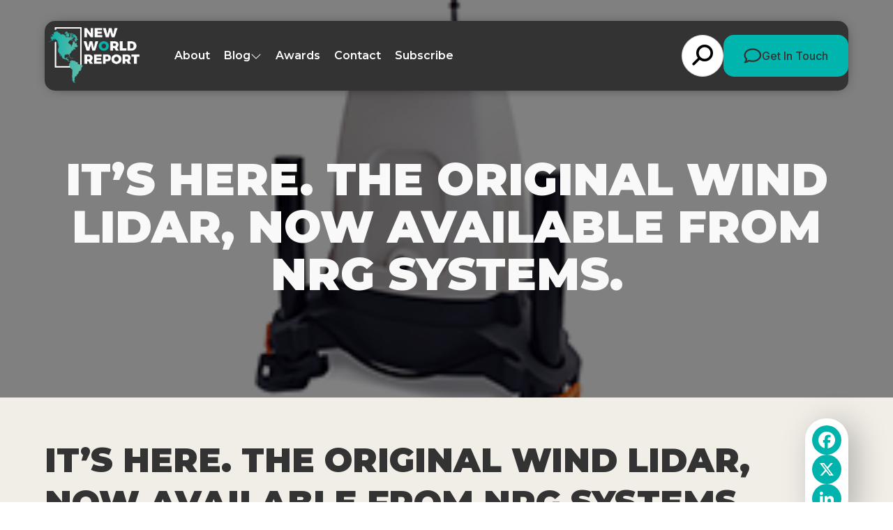

--- FILE ---
content_type: text/html; charset=UTF-8
request_url: https://newworldreport.digital/2019-it-s-here-the-original-wind-lidar-now-available-from-nrg-systems/
body_size: 16820
content:
<!doctype html>

<html lang="en-GB" >

<head>
	<meta name="viewport" content="width=device-width, initial-scale=1" />

	<meta name='robots' content='index, follow, max-image-preview:large, max-snippet:-1, max-video-preview:-1' />
	<style>img:is([sizes="auto" i], [sizes^="auto," i]) { contain-intrinsic-size: 3000px 1500px }</style>
	
	<!-- This site is optimized with the Yoast SEO plugin v26.7 - https://yoast.com/wordpress/plugins/seo/ -->
	<title>IT’S HERE. THE ORIGINAL WIND LIDAR, NOW AVAILABLE FROM NRG SYSTEMS. - New World Report</title>
	<meta name="description" content="The Company Adds ZX 300 and ZX 300M to Its Remote Sensing Offerings" />
	<link rel="canonical" href="https://newworldreport.digital/2019-it-s-here-the-original-wind-lidar-now-available-from-nrg-systems/" />
	<meta property="og:locale" content="en_GB" />
	<meta property="og:type" content="article" />
	<meta property="og:title" content="IT’S HERE. THE ORIGINAL WIND LIDAR, NOW AVAILABLE FROM NRG SYSTEMS. - New World Report" />
	<meta property="og:description" content="The Company Adds ZX 300 and ZX 300M to Its Remote Sensing Offerings" />
	<meta property="og:url" content="https://newworldreport.digital/2019-it-s-here-the-original-wind-lidar-now-available-from-nrg-systems/" />
	<meta property="og:site_name" content="New World Report" />
	<meta property="article:published_time" content="2019-03-21T00:00:00+00:00" />
	<meta property="og:image" content="https://newworldreport.digital/wp-content/uploads/2020/07/36be94ec-e305-47da-b418-317bf9b347f9.jpg" />
	<meta property="og:image:width" content="305" />
	<meta property="og:image:height" content="194" />
	<meta name="author" content="root" />
	<meta name="twitter:card" content="summary_large_image" />
	<meta name="twitter:label1" content="Written by" />
	<meta name="twitter:data1" content="root" />
	<meta name="twitter:label2" content="Estimated reading time" />
	<meta name="twitter:data2" content="2 minutes" />
	<script type="application/ld+json" class="yoast-schema-graph">{"@context":"https://schema.org","@graph":[{"@type":"Article","@id":"https://newworldreport.digital/2019-it-s-here-the-original-wind-lidar-now-available-from-nrg-systems/#article","isPartOf":{"@id":"https://newworldreport.digital/2019-it-s-here-the-original-wind-lidar-now-available-from-nrg-systems/"},"author":{"name":"root","@id":"https://newworldreport.digital/#/schema/person/6dfd1b51ce28069eae2b31841bb3607d"},"headline":"IT’S HERE. THE ORIGINAL WIND LIDAR, NOW AVAILABLE FROM NRG SYSTEMS.","datePublished":"2019-03-21T00:00:00+00:00","mainEntityOfPage":{"@id":"https://newworldreport.digital/2019-it-s-here-the-original-wind-lidar-now-available-from-nrg-systems/"},"wordCount":344,"commentCount":0,"image":{"@id":"https://newworldreport.digital/2019-it-s-here-the-original-wind-lidar-now-available-from-nrg-systems/#primaryimage"},"thumbnailUrl":"https://newworldreport.digital/wp-content/uploads/2020/07/36be94ec-e305-47da-b418-317bf9b347f9.jpg","articleSection":["Canadian Business News"],"inLanguage":"en-GB"},{"@type":"WebPage","@id":"https://newworldreport.digital/2019-it-s-here-the-original-wind-lidar-now-available-from-nrg-systems/","url":"https://newworldreport.digital/2019-it-s-here-the-original-wind-lidar-now-available-from-nrg-systems/","name":"IT’S HERE. THE ORIGINAL WIND LIDAR, NOW AVAILABLE FROM NRG SYSTEMS. - New World Report","isPartOf":{"@id":"https://newworldreport.digital/#website"},"primaryImageOfPage":{"@id":"https://newworldreport.digital/2019-it-s-here-the-original-wind-lidar-now-available-from-nrg-systems/#primaryimage"},"image":{"@id":"https://newworldreport.digital/2019-it-s-here-the-original-wind-lidar-now-available-from-nrg-systems/#primaryimage"},"thumbnailUrl":"https://newworldreport.digital/wp-content/uploads/2020/07/36be94ec-e305-47da-b418-317bf9b347f9.jpg","datePublished":"2019-03-21T00:00:00+00:00","author":{"@id":"https://newworldreport.digital/#/schema/person/6dfd1b51ce28069eae2b31841bb3607d"},"description":"The Company Adds ZX 300 and ZX 300M to Its Remote Sensing Offerings","breadcrumb":{"@id":"https://newworldreport.digital/2019-it-s-here-the-original-wind-lidar-now-available-from-nrg-systems/#breadcrumb"},"inLanguage":"en-GB","potentialAction":[{"@type":"ReadAction","target":["https://newworldreport.digital/2019-it-s-here-the-original-wind-lidar-now-available-from-nrg-systems/"]}]},{"@type":"ImageObject","inLanguage":"en-GB","@id":"https://newworldreport.digital/2019-it-s-here-the-original-wind-lidar-now-available-from-nrg-systems/#primaryimage","url":"https://newworldreport.digital/wp-content/uploads/2020/07/36be94ec-e305-47da-b418-317bf9b347f9.jpg","contentUrl":"https://newworldreport.digital/wp-content/uploads/2020/07/36be94ec-e305-47da-b418-317bf9b347f9.jpg","width":305,"height":194,"caption":"IT’S HERE. THE ORIGINAL WIND LIDAR"},{"@type":"BreadcrumbList","@id":"https://newworldreport.digital/2019-it-s-here-the-original-wind-lidar-now-available-from-nrg-systems/#breadcrumb","itemListElement":[{"@type":"ListItem","position":1,"name":"Home","item":"https://newworldreport.digital/"},{"@type":"ListItem","position":2,"name":"IT’S HERE. THE ORIGINAL WIND LIDAR, NOW AVAILABLE FROM NRG SYSTEMS."}]},{"@type":"WebSite","@id":"https://newworldreport.digital/#website","url":"https://newworldreport.digital/","name":"New World Report","description":"","potentialAction":[{"@type":"SearchAction","target":{"@type":"EntryPoint","urlTemplate":"https://newworldreport.digital/?s={search_term_string}"},"query-input":{"@type":"PropertyValueSpecification","valueRequired":true,"valueName":"search_term_string"}}],"inLanguage":"en-GB"},{"@type":"Person","@id":"https://newworldreport.digital/#/schema/person/6dfd1b51ce28069eae2b31841bb3607d","name":"root","image":{"@type":"ImageObject","inLanguage":"en-GB","@id":"https://newworldreport.digital/#/schema/person/image/","url":"https://secure.gravatar.com/avatar/aa137077bd2f0ab8dbe6a6f07ad7388fd661112f327ab1f1d6b3b6deb246f713?s=96&d=mm&r=g","contentUrl":"https://secure.gravatar.com/avatar/aa137077bd2f0ab8dbe6a6f07ad7388fd661112f327ab1f1d6b3b6deb246f713?s=96&d=mm&r=g","caption":"root"}}]}</script>
	<!-- / Yoast SEO plugin. -->


<link rel='dns-prefetch' href='//static.addtoany.com' />
<link rel="alternate" type="application/rss+xml" title="New World Report &raquo; Feed" href="https://newworldreport.digital/feed/" />
<link rel='stylesheet' id='wp-block-library-css' href='https://newworldreport.digital/wp-includes/css/dist/block-library/style.min.css?ver=6.8.3' media='all' />
<style id='wp-block-library-theme-inline-css'>
.wp-block-audio :where(figcaption){color:#555;font-size:13px;text-align:center}.is-dark-theme .wp-block-audio :where(figcaption){color:#ffffffa6}.wp-block-audio{margin:0 0 1em}.wp-block-code{border:1px solid #ccc;border-radius:4px;font-family:Menlo,Consolas,monaco,monospace;padding:.8em 1em}.wp-block-embed :where(figcaption){color:#555;font-size:13px;text-align:center}.is-dark-theme .wp-block-embed :where(figcaption){color:#ffffffa6}.wp-block-embed{margin:0 0 1em}.blocks-gallery-caption{color:#555;font-size:13px;text-align:center}.is-dark-theme .blocks-gallery-caption{color:#ffffffa6}:root :where(.wp-block-image figcaption){color:#555;font-size:13px;text-align:center}.is-dark-theme :root :where(.wp-block-image figcaption){color:#ffffffa6}.wp-block-image{margin:0 0 1em}.wp-block-pullquote{border-bottom:4px solid;border-top:4px solid;color:currentColor;margin-bottom:1.75em}.wp-block-pullquote cite,.wp-block-pullquote footer,.wp-block-pullquote__citation{color:currentColor;font-size:.8125em;font-style:normal;text-transform:uppercase}.wp-block-quote{border-left:.25em solid;margin:0 0 1.75em;padding-left:1em}.wp-block-quote cite,.wp-block-quote footer{color:currentColor;font-size:.8125em;font-style:normal;position:relative}.wp-block-quote:where(.has-text-align-right){border-left:none;border-right:.25em solid;padding-left:0;padding-right:1em}.wp-block-quote:where(.has-text-align-center){border:none;padding-left:0}.wp-block-quote.is-large,.wp-block-quote.is-style-large,.wp-block-quote:where(.is-style-plain){border:none}.wp-block-search .wp-block-search__label{font-weight:700}.wp-block-search__button{border:1px solid #ccc;padding:.375em .625em}:where(.wp-block-group.has-background){padding:1.25em 2.375em}.wp-block-separator.has-css-opacity{opacity:.4}.wp-block-separator{border:none;border-bottom:2px solid;margin-left:auto;margin-right:auto}.wp-block-separator.has-alpha-channel-opacity{opacity:1}.wp-block-separator:not(.is-style-wide):not(.is-style-dots){width:100px}.wp-block-separator.has-background:not(.is-style-dots){border-bottom:none;height:1px}.wp-block-separator.has-background:not(.is-style-wide):not(.is-style-dots){height:2px}.wp-block-table{margin:0 0 1em}.wp-block-table td,.wp-block-table th{word-break:normal}.wp-block-table :where(figcaption){color:#555;font-size:13px;text-align:center}.is-dark-theme .wp-block-table :where(figcaption){color:#ffffffa6}.wp-block-video :where(figcaption){color:#555;font-size:13px;text-align:center}.is-dark-theme .wp-block-video :where(figcaption){color:#ffffffa6}.wp-block-video{margin:0 0 1em}:root :where(.wp-block-template-part.has-background){margin-bottom:0;margin-top:0;padding:1.25em 2.375em}
</style>
<style id='classic-theme-styles-inline-css'>
/*! This file is auto-generated */
.wp-block-button__link{color:#fff;background-color:#32373c;border-radius:9999px;box-shadow:none;text-decoration:none;padding:calc(.667em + 2px) calc(1.333em + 2px);font-size:1.125em}.wp-block-file__button{background:#32373c;color:#fff;text-decoration:none}
</style>
<link rel='stylesheet' id='twenty-twenty-one-custom-color-overrides-css' href='https://newworldreport.digital/wp-content/themes/nwr-current/assets/css/custom-color-overrides.css?ver=6.8.3' media='all' />
<style id='global-styles-inline-css'>
:root{--wp--preset--aspect-ratio--square: 1;--wp--preset--aspect-ratio--4-3: 4/3;--wp--preset--aspect-ratio--3-4: 3/4;--wp--preset--aspect-ratio--3-2: 3/2;--wp--preset--aspect-ratio--2-3: 2/3;--wp--preset--aspect-ratio--16-9: 16/9;--wp--preset--aspect-ratio--9-16: 9/16;--wp--preset--color--black: #000000;--wp--preset--color--cyan-bluish-gray: #abb8c3;--wp--preset--color--white: #ffffff;--wp--preset--color--pale-pink: #f78da7;--wp--preset--color--vivid-red: #cf2e2e;--wp--preset--color--luminous-vivid-orange: #ff6900;--wp--preset--color--luminous-vivid-amber: #fcb900;--wp--preset--color--light-green-cyan: #7bdcb5;--wp--preset--color--vivid-green-cyan: #00d084;--wp--preset--color--pale-cyan-blue: #8ed1fc;--wp--preset--color--vivid-cyan-blue: #0693e3;--wp--preset--color--vivid-purple: #9b51e0;--wp--preset--gradient--vivid-cyan-blue-to-vivid-purple: linear-gradient(135deg,rgba(6,147,227,1) 0%,rgb(155,81,224) 100%);--wp--preset--gradient--light-green-cyan-to-vivid-green-cyan: linear-gradient(135deg,rgb(122,220,180) 0%,rgb(0,208,130) 100%);--wp--preset--gradient--luminous-vivid-amber-to-luminous-vivid-orange: linear-gradient(135deg,rgba(252,185,0,1) 0%,rgba(255,105,0,1) 100%);--wp--preset--gradient--luminous-vivid-orange-to-vivid-red: linear-gradient(135deg,rgba(255,105,0,1) 0%,rgb(207,46,46) 100%);--wp--preset--gradient--very-light-gray-to-cyan-bluish-gray: linear-gradient(135deg,rgb(238,238,238) 0%,rgb(169,184,195) 100%);--wp--preset--gradient--cool-to-warm-spectrum: linear-gradient(135deg,rgb(74,234,220) 0%,rgb(151,120,209) 20%,rgb(207,42,186) 40%,rgb(238,44,130) 60%,rgb(251,105,98) 80%,rgb(254,248,76) 100%);--wp--preset--gradient--blush-light-purple: linear-gradient(135deg,rgb(255,206,236) 0%,rgb(152,150,240) 100%);--wp--preset--gradient--blush-bordeaux: linear-gradient(135deg,rgb(254,205,165) 0%,rgb(254,45,45) 50%,rgb(107,0,62) 100%);--wp--preset--gradient--luminous-dusk: linear-gradient(135deg,rgb(255,203,112) 0%,rgb(199,81,192) 50%,rgb(65,88,208) 100%);--wp--preset--gradient--pale-ocean: linear-gradient(135deg,rgb(255,245,203) 0%,rgb(182,227,212) 50%,rgb(51,167,181) 100%);--wp--preset--gradient--electric-grass: linear-gradient(135deg,rgb(202,248,128) 0%,rgb(113,206,126) 100%);--wp--preset--gradient--midnight: linear-gradient(135deg,rgb(2,3,129) 0%,rgb(40,116,252) 100%);--wp--preset--font-size--small: 13px;--wp--preset--font-size--medium: 20px;--wp--preset--font-size--large: 36px;--wp--preset--font-size--x-large: 42px;--wp--preset--spacing--20: 0.44rem;--wp--preset--spacing--30: 0.67rem;--wp--preset--spacing--40: 1rem;--wp--preset--spacing--50: 1.5rem;--wp--preset--spacing--60: 2.25rem;--wp--preset--spacing--70: 3.38rem;--wp--preset--spacing--80: 5.06rem;--wp--preset--shadow--natural: 6px 6px 9px rgba(0, 0, 0, 0.2);--wp--preset--shadow--deep: 12px 12px 50px rgba(0, 0, 0, 0.4);--wp--preset--shadow--sharp: 6px 6px 0px rgba(0, 0, 0, 0.2);--wp--preset--shadow--outlined: 6px 6px 0px -3px rgba(255, 255, 255, 1), 6px 6px rgba(0, 0, 0, 1);--wp--preset--shadow--crisp: 6px 6px 0px rgba(0, 0, 0, 1);}:where(.is-layout-flex){gap: 0.5em;}:where(.is-layout-grid){gap: 0.5em;}body .is-layout-flex{display: flex;}.is-layout-flex{flex-wrap: wrap;align-items: center;}.is-layout-flex > :is(*, div){margin: 0;}body .is-layout-grid{display: grid;}.is-layout-grid > :is(*, div){margin: 0;}:where(.wp-block-columns.is-layout-flex){gap: 2em;}:where(.wp-block-columns.is-layout-grid){gap: 2em;}:where(.wp-block-post-template.is-layout-flex){gap: 1.25em;}:where(.wp-block-post-template.is-layout-grid){gap: 1.25em;}.has-black-color{color: var(--wp--preset--color--black) !important;}.has-cyan-bluish-gray-color{color: var(--wp--preset--color--cyan-bluish-gray) !important;}.has-white-color{color: var(--wp--preset--color--white) !important;}.has-pale-pink-color{color: var(--wp--preset--color--pale-pink) !important;}.has-vivid-red-color{color: var(--wp--preset--color--vivid-red) !important;}.has-luminous-vivid-orange-color{color: var(--wp--preset--color--luminous-vivid-orange) !important;}.has-luminous-vivid-amber-color{color: var(--wp--preset--color--luminous-vivid-amber) !important;}.has-light-green-cyan-color{color: var(--wp--preset--color--light-green-cyan) !important;}.has-vivid-green-cyan-color{color: var(--wp--preset--color--vivid-green-cyan) !important;}.has-pale-cyan-blue-color{color: var(--wp--preset--color--pale-cyan-blue) !important;}.has-vivid-cyan-blue-color{color: var(--wp--preset--color--vivid-cyan-blue) !important;}.has-vivid-purple-color{color: var(--wp--preset--color--vivid-purple) !important;}.has-black-background-color{background-color: var(--wp--preset--color--black) !important;}.has-cyan-bluish-gray-background-color{background-color: var(--wp--preset--color--cyan-bluish-gray) !important;}.has-white-background-color{background-color: var(--wp--preset--color--white) !important;}.has-pale-pink-background-color{background-color: var(--wp--preset--color--pale-pink) !important;}.has-vivid-red-background-color{background-color: var(--wp--preset--color--vivid-red) !important;}.has-luminous-vivid-orange-background-color{background-color: var(--wp--preset--color--luminous-vivid-orange) !important;}.has-luminous-vivid-amber-background-color{background-color: var(--wp--preset--color--luminous-vivid-amber) !important;}.has-light-green-cyan-background-color{background-color: var(--wp--preset--color--light-green-cyan) !important;}.has-vivid-green-cyan-background-color{background-color: var(--wp--preset--color--vivid-green-cyan) !important;}.has-pale-cyan-blue-background-color{background-color: var(--wp--preset--color--pale-cyan-blue) !important;}.has-vivid-cyan-blue-background-color{background-color: var(--wp--preset--color--vivid-cyan-blue) !important;}.has-vivid-purple-background-color{background-color: var(--wp--preset--color--vivid-purple) !important;}.has-black-border-color{border-color: var(--wp--preset--color--black) !important;}.has-cyan-bluish-gray-border-color{border-color: var(--wp--preset--color--cyan-bluish-gray) !important;}.has-white-border-color{border-color: var(--wp--preset--color--white) !important;}.has-pale-pink-border-color{border-color: var(--wp--preset--color--pale-pink) !important;}.has-vivid-red-border-color{border-color: var(--wp--preset--color--vivid-red) !important;}.has-luminous-vivid-orange-border-color{border-color: var(--wp--preset--color--luminous-vivid-orange) !important;}.has-luminous-vivid-amber-border-color{border-color: var(--wp--preset--color--luminous-vivid-amber) !important;}.has-light-green-cyan-border-color{border-color: var(--wp--preset--color--light-green-cyan) !important;}.has-vivid-green-cyan-border-color{border-color: var(--wp--preset--color--vivid-green-cyan) !important;}.has-pale-cyan-blue-border-color{border-color: var(--wp--preset--color--pale-cyan-blue) !important;}.has-vivid-cyan-blue-border-color{border-color: var(--wp--preset--color--vivid-cyan-blue) !important;}.has-vivid-purple-border-color{border-color: var(--wp--preset--color--vivid-purple) !important;}.has-vivid-cyan-blue-to-vivid-purple-gradient-background{background: var(--wp--preset--gradient--vivid-cyan-blue-to-vivid-purple) !important;}.has-light-green-cyan-to-vivid-green-cyan-gradient-background{background: var(--wp--preset--gradient--light-green-cyan-to-vivid-green-cyan) !important;}.has-luminous-vivid-amber-to-luminous-vivid-orange-gradient-background{background: var(--wp--preset--gradient--luminous-vivid-amber-to-luminous-vivid-orange) !important;}.has-luminous-vivid-orange-to-vivid-red-gradient-background{background: var(--wp--preset--gradient--luminous-vivid-orange-to-vivid-red) !important;}.has-very-light-gray-to-cyan-bluish-gray-gradient-background{background: var(--wp--preset--gradient--very-light-gray-to-cyan-bluish-gray) !important;}.has-cool-to-warm-spectrum-gradient-background{background: var(--wp--preset--gradient--cool-to-warm-spectrum) !important;}.has-blush-light-purple-gradient-background{background: var(--wp--preset--gradient--blush-light-purple) !important;}.has-blush-bordeaux-gradient-background{background: var(--wp--preset--gradient--blush-bordeaux) !important;}.has-luminous-dusk-gradient-background{background: var(--wp--preset--gradient--luminous-dusk) !important;}.has-pale-ocean-gradient-background{background: var(--wp--preset--gradient--pale-ocean) !important;}.has-electric-grass-gradient-background{background: var(--wp--preset--gradient--electric-grass) !important;}.has-midnight-gradient-background{background: var(--wp--preset--gradient--midnight) !important;}.has-small-font-size{font-size: var(--wp--preset--font-size--small) !important;}.has-medium-font-size{font-size: var(--wp--preset--font-size--medium) !important;}.has-large-font-size{font-size: var(--wp--preset--font-size--large) !important;}.has-x-large-font-size{font-size: var(--wp--preset--font-size--x-large) !important;}
:where(.wp-block-post-template.is-layout-flex){gap: 1.25em;}:where(.wp-block-post-template.is-layout-grid){gap: 1.25em;}
:where(.wp-block-columns.is-layout-flex){gap: 2em;}:where(.wp-block-columns.is-layout-grid){gap: 2em;}
:root :where(.wp-block-pullquote){font-size: 1.5em;line-height: 1.6;}
</style>
<link rel='stylesheet' id='twenty-twenty-one-style-css' href='https://newworldreport.digital/wp-content/themes/nwr-current/style.css?ver=6.8.3' media='all' />
<link rel='stylesheet' id='twenty-twenty-one-print-style-css' href='https://newworldreport.digital/wp-content/themes/nwr-current/assets/css/print.css?ver=6.8.3' media='print' />
<link rel='stylesheet' id='addtoany-css' href='https://newworldreport.digital/wp-content/plugins/add-to-any/addtoany.min.css?ver=1.16' media='all' />
<script id="addtoany-core-js-before">
window.a2a_config=window.a2a_config||{};a2a_config.callbacks=[];a2a_config.overlays=[];a2a_config.templates={};a2a_localize = {
	Share: "Share",
	Save: "Save",
	Subscribe: "Subscribe",
	Email: "Email",
	Bookmark: "Bookmark",
	ShowAll: "Show All",
	ShowLess: "Show less",
	FindServices: "Find service(s)",
	FindAnyServiceToAddTo: "Instantly find any service to add to",
	PoweredBy: "Powered by",
	ShareViaEmail: "Share via email",
	SubscribeViaEmail: "Subscribe via email",
	BookmarkInYourBrowser: "Bookmark in your browser",
	BookmarkInstructions: "Press Ctrl+D or \u2318+D to bookmark this page",
	AddToYourFavorites: "Add to your favourites",
	SendFromWebOrProgram: "Send from any email address or email program",
	EmailProgram: "Email program",
	More: "More&#8230;",
	ThanksForSharing: "Thanks for sharing!",
	ThanksForFollowing: "Thanks for following!"
};

a2a_config.icon_color="#00b4ad";
</script>
<script defer src="https://static.addtoany.com/menu/page.js" id="addtoany-core-js"></script>
<script src="https://newworldreport.digital/wp-includes/js/jquery/jquery.min.js?ver=3.7.1" id="jquery-core-js"></script>
<script src="https://newworldreport.digital/wp-includes/js/jquery/jquery-migrate.min.js?ver=3.4.1" id="jquery-migrate-js"></script>
<script defer src="https://newworldreport.digital/wp-content/plugins/add-to-any/addtoany.min.js?ver=1.1" id="addtoany-jquery-js"></script>
<script src="https://newworldreport.digital/wp-content/plugins/davina-response/public/js/davina-response-public.js?ver=1.12.0" id="davina-response-js"></script>
        <!-- AI Global Media - Global Core Code -->
    <script>
        window.aigm_core_loaded = false;
        window.aigm_core_loaded_events = [];
        window.onAIGMCoreLoaded = (callback) => {
            if(window.aigm_core_loaded) { callback(); return; }
            window.aigm_core_loaded_events.push(callback);
        };
    </script>
    <link href="https://production.aiglobalmedia.net/assets/ai-global-media-core/public/core.min.css?v=1.2" rel="preload stylesheet" as="style" type="text/css">
    <script src="https://production.aiglobalmedia.net/assets/ai-global-media-core/public/core.min.js?v=1.2" async></script>
	<link rel="preconnect" href="https://fonts.googleapis.com">
<link rel="preconnect" href="https://fonts.gstatic.com" crossorigin>
<link rel="preconnect" href="https://fonts.googleapis.com">
<link rel="preconnect" href="https://fonts.gstatic.com" crossorigin>
<link href="https://fonts.googleapis.com/css2?family=DM+Sans:opsz@9..40&display=swap" rel="stylesheet">


<link rel="preconnect" href="https://fonts.googleapis.com">
<link rel="preconnect" href="https://fonts.gstatic.com" crossorigin>
<link href="https://fonts.googleapis.com/css2?family=Inter:wght@100;300;500;700;900&display=swap" rel="stylesheet">

<link href="https://fonts.cdnfonts.com/css/nexa-bold" rel="stylesheet">

<link rel="preconnect" href="https://fonts.googleapis.com">
<link rel="preconnect" href="https://fonts.gstatic.com" crossorigin>
<link href="https://fonts.googleapis.com/css2?family=Poppins:wght@100;200;300;400;500;600;700;800;900&display=swap"
    rel="stylesheet">

<link rel="preconnect" href="https://fonts.googleapis.com">
<link rel="preconnect" href="https://fonts.gstatic.com" crossorigin>
<link href="https://fonts.googleapis.com/css2?family=Montserrat:ital,wght@0,100..900;1,100..900&display=swap"
    rel="stylesheet">	<link rel="stylesheet"
		href="/wp-content/themes/nwr-current/style-custom.css?v=1768482050"
		media="all">
	<lin deferk rel="stylesheet" href="https://cdnjs.cloudflare.com/ajax/libs/slick-carousel/1.8.1/slick.min.css"
		integrity="sha512-yHknP1/AwR+yx26cB1y0cjvQUMvEa2PFzt1c9LlS4pRQ5NOTZFWbhBig+X9G9eYW/8m0/4OXNx8pxJ6z57x0dw=="
		crossorigin="anonymous" referrerpolicy="no-referrer" />

	<link rel="stylesheet" href="https://cdn.jsdelivr.net/gh/AIGlobalMedia/AIGM-UX-Kit/font-awesome-icons/font-awesome.min.css">
	
    <!-- Google Tag Manager -->
    <script>(function(w,d,s,l,i){w[l]=w[l]||[];w[l].push({'gtm.start':
    new Date().getTime(),event:'gtm.js'});var f=d.getElementsByTagName(s)[0],
    j=d.createElement(s),dl=l!='dataLayer'?'&l='+l:'';j.async=true;j.src=
    'https://www.googletagmanager.com/gtm.js?id='+i+dl;f.parentNode.insertBefore(j,f);
    })(window,document,'script','dataLayer','GTM-5TZVTL2');</script>
    <!-- End Google Tag Manager -->

	<!-- Google tag (gtag.js) -->
	<script>
		window.dataLayer = window.dataLayer || [];
		function gtag() { dataLayer.push(arguments); }
		//gtag('js', new Date());
		//gtag('config', 'G-ZSCYW1TDBT');
		//gtag("consent", "default", {
		//	ad_storage: "denied",
		//	ad_user_data: "denied",
		//	ad_personalization: "denied",
		//	analytics_storage: "denied",
		//	functionality_storage: "denied",
		//	personalization_storage: "denied",
		//	security_storage: "granted",
		//	wait_for_update: 2000
		//});
		//gtag("set", "ads_data_redaction", true);
		//gtag("set", "url_passthrough", true);
	</script>

    <!-- Start cookieyes banner -->
    <!--<script id="cookieyes" type="text/javascript" src="https://cdn-cookieyes.com/client_data/79f8ab7a4ba1cf3c3ae1e382/script.js"></script>-->
    <!-- End cookieyes banner -->

    <!--<script src="https://cdn-eu.pagesense.io/js/aiglobal/a9714071dca1478c83b1ef0b6f07fd49.js"></script>-->
</head>

<body class="wp-singular post-template-default single single-post postid-5340 single-format-standard wp-embed-responsive wp-theme-nwr-current is-light-theme no-js singular has-main-navigation">
	    <noscript id="aigm-js-noscript-warning">
        <div style="position: fixed; bottom: 0px; left: 0px; z-index: 500; background: red; width: 100%; padding: 16px 20px; text-align: center; color: #fff; font-weight: 600; font-size: 18px;">
            <span>Please enable JavaScript in your web browser settings, under the site permissions section to unlock full site functionality.</span> 
            <a href="https://www.enable-javascript.com/" target="_blank" rel="nofollow" style="color: #ffc9c9; text-decoration: underline; text-underline-offset: 0px; text-underline-position: under; text-decoration-color: rgb(255 255 255 / 50%);">Click here for help.</a>
        </div>
    </noscript>

    <!-- Google Tag Manager (noscript) -->
    <noscript><iframe src="https://www.googletagmanager.com/ns.html?id=GTM-5TZVTL2"
    height="0" width="0" style="display:none;visibility:hidden"></iframe></noscript>
    <!-- End Google Tag Manager (noscript) -->

	<div id="page" class="site">
		<header class="main-header">
			<div class="hero-header">
				<div class="hero-header-inner">
					<a class="animate__animated fade-left fade-init" href="https://newworldreport.digital/"><img
							class="site-logo"
							src="https://newworldreport.digital/wp-content/themes/nwr-current/assets/images/nwr-logov2.png"
							alt="NWR website logo"></a>
					<div class="menu animate__animated fade-in fade-init">
						<ul>
							<li class="menu-item"><a
									href="https://newworldreport.digital/about-us">About</a></li>
							<li class="cat-submenu-toggle menu-item blog">
								<p>Blog</p>
								<i class="fa-light fa-chevron-down"></i>
							</li>
							<li class="menu-item"><a
									href="https://newworldreport.digital/awards">Awards</a></li>
							<li class="menu-item"><a
									href="https://newworldreport.digital/contact-us">Contact</a>
							</li>
							<li class="menu-item"><a
									href="https://newworldreport.digital/subscribe">Subscribe</a>
							</li>
						</ul>
						<div class="header-right animate__animated fade-right fade-init">
							<form role="search" method="get" class="search-form"
								action="https://newworldreport.digital/">
								<div class="input-group search-group">
									<input type="text" class="form-control search-control" name="s"
										placeholder="Type something..." value="">
									<div class="overlay"></div>
									<i class="fas fa-search"></i>
								</div>
							</form>
							<a class="main-cta" href="https://newworldreport.digital/contact-us">
								<svg xmlns="http://www.w3.org/2000/svg" width="26" height="22" viewBox="0 0 26 22"
									fill="none">
									<path
										d="M6.40468 17.2374C7.03008 16.7969 7.8397 16.6845 8.5669 16.9375C9.85162 17.3873 11.2915 17.645 12.8235 17.645C18.8689 17.645 22.9073 13.873 22.9073 10.1478C22.9073 6.4226 18.8689 2.65054 12.8235 2.65054C6.77798 2.65054 2.73958 6.4226 2.73958 10.1478C2.73958 11.6472 3.34074 13.0905 4.47032 14.3275C4.88725 14.782 5.09087 15.3818 5.04239 15.991C4.97452 16.8391 4.76605 17.6169 4.49456 18.3057C5.31873 17.9356 6.0023 17.5232 6.40468 17.2421V17.2374ZM1.44032 19.1398C1.52758 19.0133 1.61 18.8868 1.68756 18.7603C2.17237 17.9824 2.63293 16.9609 2.72504 15.8129C1.27063 14.215 0.412536 12.2611 0.412536 10.1478C0.412536 4.76383 5.96836 0.401367 12.8235 0.401367C19.6786 0.401367 25.2344 4.76383 25.2344 10.1478C25.2344 15.5318 19.6786 19.8942 12.8235 19.8942C11.0248 19.8942 9.31834 19.5943 7.77667 19.0555C7.19976 19.4631 6.25924 20.0207 5.1442 20.4893C4.41215 20.7986 3.57829 21.0797 2.71534 21.2437C2.67656 21.2531 2.63777 21.2578 2.59899 21.2672C2.38568 21.3046 2.17721 21.3374 1.95905 21.3562C1.94936 21.3562 1.93481 21.3609 1.92512 21.3609C1.67787 21.3843 1.43062 21.3984 1.18337 21.3984C0.868249 21.3984 0.587064 21.2156 0.465864 20.9345C0.344663 20.6533 0.412536 20.3347 0.630696 20.1191C0.829465 19.9223 1.00884 19.7115 1.17852 19.4866C1.26094 19.3788 1.33851 19.271 1.41123 19.1632C1.41607 19.1539 1.42092 19.1492 1.42577 19.1398H1.44032Z"
										fill="#333333" />
								</svg>
								Get In Touch</a>
						</div>
					</div>

				</div>
			</div>

			<div class="header-nav-items">
				<div class="burger-menu">
					<label for="">
						<input type="checkbox" id="check" />
						<span></span>
						<span></span>
						<span></span>
					</label>
					<p>Menu</p>
				</div>
			</div>



			<div class="submenu">
				<div class="submenu-inner">
					<div class="submenu-list">
						<div>
							<p class="submenu-title">Browse By Category</p>
							<a class="main-cta" href="https://newworldreport.digital/news">Visit Blog
								Page</a>
						</div>
						<ul>
																<li class="category-nav-item">
										<div class="overlay"></div>
										<img class="cat-nav-image"
											src="https://newworldreport.digital/wp-content/themes/nwr-current/assets/images/south-cat.jpg"
											alt="Category background images" loading="lazy">
										<div class="cat-nav-text">
											<a class="submenu-links" href="https://newworldreport.digital/category/south-america-caribbean-business-news/">
												South America &amp; Caribbean Business News											</a>
											<a class="outline-cta cat-cta" href="https://newworldreport.digital/category/south-america-caribbean-business-news/">View
												All</a>
										</div>
									</li>
																		<li class="category-nav-item">
										<div class="overlay"></div>
										<img class="cat-nav-image"
											src="https://newworldreport.digital/wp-content/themes/nwr-current/assets/images/mexican-cat.jpg"
											alt="Category background images" loading="lazy">
										<div class="cat-nav-text">
											<a class="submenu-links" href="https://newworldreport.digital/category/mexico-business-news/">
												Mexico Business News											</a>
											<a class="outline-cta cat-cta" href="https://newworldreport.digital/category/mexico-business-news/">View
												All</a>
										</div>
									</li>
																		<li class="category-nav-item">
										<div class="overlay"></div>
										<img class="cat-nav-image"
											src="https://newworldreport.digital/wp-content/themes/nwr-current/assets/images/usa-cat.jpg"
											alt="Category background images" loading="lazy">
										<div class="cat-nav-text">
											<a class="submenu-links" href="https://newworldreport.digital/category/us-business-news/">
												U.S. Business News											</a>
											<a class="outline-cta cat-cta" href="https://newworldreport.digital/category/us-business-news/">View
												All</a>
										</div>
									</li>
																		<li class="category-nav-item">
										<div class="overlay"></div>
										<img class="cat-nav-image"
											src="https://newworldreport.digital/wp-content/themes/nwr-current/assets/images/canadian-cat.jpg"
											alt="Category background images" loading="lazy">
										<div class="cat-nav-text">
											<a class="submenu-links" href="https://newworldreport.digital/category/canadian-business-news/">
												Canadian Business News											</a>
											<a class="outline-cta cat-cta" href="https://newworldreport.digital/category/canadian-business-news/">View
												All</a>
										</div>
									</li>
															</ul>
					</div>
				</div>
			</div>
		</header>

		<div class="mobile-menu">
			<div class="mobile-menu-inner">
				<a href="https://newworldreport.digital/"><img
						src="https://newworldreport.digital/wp-content/themes/nwr-current/assets/images/nwr-logo.png"
						alt="NWR website logo"></a>
				<ul>
					<div class="mobile-menu-list-container">
						<div class="mobile-menu-nav-item">
							<div class="mobile-menu-item mpobi" data-menu="about">
								<p>About</p>
								<button class="mobile-expand" data-menu="about"><i class="fas fa-plus"></i></button>
							</div>
						</div>
						<div class="mobile-menu-list" data-menu="about">
							<a href="https://newworldreport.digital/about-us">About Us</a>
							<a href="https://newworldreport.digital/contact-us">Contact Us</a>
							<a href="https://newworldreport.digital/subscribe">Subscribe</a>
							<a href="https://www.lux-review.com/advertise-with-us/">Advertise With Us</a>
						</div>
					</div>
					<div class="mobile-menu-list-container">
						<div class="mobile-menu-nav-item">
							<div class="mobile-menu-item" data-menu="blog">
								<p>Blog</p><button class="mobile-expand" data-menu="blog"><i
										class="fas fa-plus"></i></button>
							</div>
						</div>
						<div class="mobile-menu-list" data-menu="blog">
							<a href="https://newworldreport.digital/news">
								<p class="main-nav-item">Visit The Articles Page</p>
							</a>
																																																																				<a href="https://newworldreport.digital/category/south-america-caribbean-business-news/">
										<p>
											South America &amp; Caribbean Business News										</p>
									</a>
																		<a href="https://newworldreport.digital/category/mexico-business-news/">
										<p>
											Mexico Business News										</p>
									</a>
																		<a href="https://newworldreport.digital/category/us-business-news/">
										<p>
											U.S. Business News										</p>
									</a>
																		<a href="https://newworldreport.digital/category/canadian-business-news/">
										<p>
											Canadian Business News										</p>
									</a>
															</div>
					</div>

					<div class="mobile-menu-list-container">
						<div class="mobile-menu-nav-item">
							<div class="mobile-menu-item" data-menu="awards">
								<p>Awards</p><button class="mobile-expand" data-menu="awards"><i
										class="fas fa-plus"></i></button>
							</div>
						</div>
						<div class="mobile-menu-list" data-menu="awards">
							<a href="https://newworldreport.digital/awards">
								<p class="main-nav-item">Visit The Awards Page</p>
							</a>
																<a href="https://newworldreport.digital/awards/california-business-awards/">
										<p>
											California Business Awards										</p>
									</a>
																		<a href="https://newworldreport.digital/awards/mountain-state-awards/">
										<p>
											Mountain State Awards										</p>
									</a>
																		<a href="https://newworldreport.digital/awards/southern-states-business-awards/">
										<p>
											Southern States Business Awards										</p>
									</a>
																		<a href="https://newworldreport.digital/awards/midwest-usa-business-awards/">
										<p>
											Midwest USA Business Awards										</p>
									</a>
																		<a href="https://newworldreport.digital/awards/software-and-technology-awards/">
										<p>
											Software and Technology Awards										</p>
									</a>
															</div>
					</div>
				</ul>
				<div class="footer-terms header-footer">
					<div class="footer-terms-inner">
						<div class="footer-terms-logo">
							<p class="small-footer-text header-text"> Copyright 2024. All Rights Reserved.</p>
						</div>
						<div class="terms-terms">
							<a class="small-footer-text header-text"
								href="https://newworldreport.digital/terms-conditions-of-sale">Terms of
								sale</a>
							<a class="small-footer-text header-text"
								href="https://newworldreport.digital/website-terms-of-use">Terms of Use</a>
							<a class="small-footer-text header-text"
								href="https://newworldreport.digital/privacy-policy">Privacy Policy</a>

							<a class="small-footer-text header-text"
								href="https://newworldreport.digital/cookie-policy">Cookie Policy</a>
							<a class="small-footer-text header-text"
								href="https://newworldreport.digital/advertise-with-us">Advertise with us</a>

						</div>

					</div>
				</div>
			</div>
		</div>

		<div id="content" class="site-content">
			<div id="primary" class="content-area">
				<main id="main" class="site-main">
					<!-- <div class="btt">
    <div class="btt-btn">
        <p>Back to Top</p>
        <svg xmlns="http://www.w3.org/2000/svg" width="35" height="35" viewBox="0 0 35 35" fill="none">
            <rect x="0.20874" y="0.10498" width="34.7422" height="34.7422" fill="#E66E0E"/>
            <path d="M17.5798 26.4799V8.47217" stroke="#FCFCFF" stroke-width="2" stroke-linecap="round" stroke-linejoin="round"/>
            <path d="M12.6199 13.4321L17.5798 8.47217L22.5398 13.4321" stroke="#FCFCFF" stroke-width="2" stroke-linecap="round" stroke-linejoin="round"/>
        </svg>
    </div>
    
</div> -->

					<script>
						document.addEventListener('DOMContentLoaded', () => {
							highlightActiveNavItem();
						});

						function getCurrentUrlPath() {
							return window.location.pathname;
						}

						function highlightActiveNavItem() {
							const currentPath = getCurrentUrlPath();
							const navItems = document.querySelectorAll('.menu-item');
							navItems.forEach(navItem => {
								const link = navItem.querySelector('a');
								if (link) {
									const linkPath = new URL(link.href).pathname;
									if (linkPath === currentPath) {
										navItem.classList.add('active');
									}
								}
							});
						}
					</script>
	<div class="hero-section-posts post-page">
		<div class="overlay"></div>
		<img class="article-bg-image" src="https://newworldreport.digital/wp-content/uploads/2020/07/36be94ec-e305-47da-b418-317bf9b347f9.jpg" alt="">
		<div class="hero-section-posts-inner">
			<div class="hero-section-posts-text fade-init fade-right animate__faster">
				<h1>
					IT’S HERE. THE ORIGINAL WIND LIDAR, NOW AVAILABLE FROM NRG SYSTEMS.				</h1>
			</div>
		</div>
	</div>

    <!-- No available adverts -->
	<div class="post-main article">
		<div class="post-main-inner">
							<div class="post-main-content">
					<div>
						<p class="entry-title">IT’S HERE. THE ORIGINAL WIND LIDAR, NOW AVAILABLE FROM NRG SYSTEMS.</p>						<p class="post-date read-time">
							21 March 2019						</p>
					</div>
					<div class="post-content">
						<div class="wrap">
<div class="inner">
<div class="row">
<div class="col col-12">
<div class="elmcontainer text colgroup">
<div class="textelm" style="position: relative;">
<p><em>The Company Adds ZX 300 and ZX 300M to Its Remote Sensing Offerings </em></p>
</div></div>
</p></div>
<div class="col col-9">
<div class="elmcontainer img colgroup">
<div class="imgelm"><img decoding="async" src="/pages/36be94ec-e305-47da-b418-317bf9b347f9/a53bddfa-4ba0-460f-95e7-5ce4cfb04321/img_2_8cee024c-02ac-4a44-b22d-7293f27485ac.png" alt="Image" title=""></div>
</p></div>
</p></div>
<div class="col col-11">
<div class="elmcontainer text colgroup">
<div class="textelm tinymcecl mce-content-body" id="mce_6" style="position: relative;" spellcheck="false">
<p><strong><a data-mce-href="https://www.nrgsystems.com/" href="https://www.nrgsystems.com/" target="_blank" rel="noopener noreferrer"> NRG Systems</a></strong>, Inc., a designer and manufacturer of smart technologies for a<br />range of wind, solar, and meteorological applications, has announced that it will now sell and support ZX Lidars in North America. This will include the ZX 300 for onshore vertical profiling applications and the ZX300M for near-shore or platform-based offshore applications. Both models capture finance-grade wind measurements from 10 to 200+ meters and are fully IEC classified and accepted by DNV GL as Stage 3 Bankable Lidars.</p>
<p>NRG Systems, a global leader in wind measurement, offers the industry’s most complete portfolio of<br />resource assessment technologies, including met mast systems, Direct Detect Lidar, and Doppler Lidar. David Hurwitt, NRG’s Vice President, Global Marketing and Product Management, said, “We’re very excited to pair ZX’s proven technologies with our sales, logistics, and service capabilities. The<br />combination gives our customers absolute confidence that we can meet their complete measurement needs.”</p>
<p>NRG Systems was one of the first companies to venture into remote sensing for wind more than a<br />decade ago. Today, they offer a suite of support products and services to facilitate an optimal Lidar<br />ownership experience. Ian Locker, Managing Director of ZX Lidars, said, “More than 36 years ago NRG changed the way wind resource assessment was done. Today, with the addition of ZX Lidars to their product family, it’s another milestone in that change. Our Lidars are both technically and financially accepted. </p>
<p><br data-mce-bogus="1"></p>
<p>They are rugged and robust. And now they are totally accessible and supported in the US and<br />Canada by the team at NRG.”To support the sale of ZX 300 and ZX 300M units, NRG will also offer custom power solutions, validation services, monitoring services, and inspection and update services. </p>
<p>Please visit NRG Systems at the WindEurope Conference &amp; Exhibition, April 2-4 in Bilbao, Spain, and the AWEA WINDPOWER Conference &amp; Exhibition, May 20-23, in Houston, Texas, USA, to speak with a representative in person, or contact <strong><a data-mce-href="mailto:sales@nrgsystems.com" href="/cdn-cgi/l/email-protection#a6d5c7cac3d5e6c8d4c1d5dfd5d2c3cbd588c5c9cb" target="_blank" rel="noopener noreferrer"><span class="__cf_email__" data-cfemail="5625373a332516382431252f2522333b257835393b">[email&#160;protected]</span></a></strong> for more information.&nbsp;</p>
</div>
<p><grammarly-extension style="position: absolute; top: 0px; left: 0px; pointer-events: none; z-index: auto;"></p>
<div data-grammarly-part="highlights" style="position: absolute; top: 0px; left: 0px;">
<div style="box-sizing: content-box; top: 1px; left: 11px; width: 874.5px; height: 588px; position: relative; pointer-events: none; overflow: hidden; border: 0px; border-radius: 0px; padding: 0px; margin: 0px;">
<div style="position: absolute; top: 0px; left: 0px;">
<div data-gramm="gramm" data-gramm_editor="true" style="height: 1628px; width: 2795px;">
<div class="_3F-Wk _3mEyK" style="top: 22px; left: 0px; width: 40px; height: 21px;"></div>
</div>
<div style="position: absolute; top: 0px; left: 0px; height: 1628px; width: 2795px;"></div>
</div>
</div>
</div>
<div data-grammarly-part="button" style="position: absolute; top: 0px; left: 0px;">
<div style="box-sizing: content-box; top: 1px; left: 11px; width: 874.5px; height: 588px; position: relative; pointer-events: none; overflow: hidden; border: 0px; border-radius: 0px; padding: 0px; margin: 0px;">
<div style="position: absolute; transform: translate(-100%, -100%); top: 584px; left: 870.5px; pointer-events: all;">
<div>
<div class="_8kySt _1A-5q _2TZgI _1ZUe4">
<div class="_3BHfs">
<div title="Found 1 error in text" class="_3kCD8">1</div>
</div>
</div>
</div>
</div>
</div>
</div>
<p></grammarly-extension>                                            </div>
</p></div>
</div>
</div>
</div>
					</div>
				</div>
				<div class="add-to-any">
					<div class="addtoany_shortcode"><div class="a2a_kit a2a_kit_size_32 addtoany_list" data-a2a-url="https://newworldreport.digital/2019-it-s-here-the-original-wind-lidar-now-available-from-nrg-systems/" data-a2a-title="IT’S HERE. THE ORIGINAL WIND LIDAR, NOW AVAILABLE FROM NRG SYSTEMS."><a class="a2a_button_facebook" href="https://www.addtoany.com/add_to/facebook?linkurl=https%3A%2F%2Fnewworldreport.digital%2F2019-it-s-here-the-original-wind-lidar-now-available-from-nrg-systems%2F&amp;linkname=IT%E2%80%99S%20HERE.%20THE%20ORIGINAL%20WIND%20LIDAR%2C%20NOW%20AVAILABLE%20FROM%20NRG%20SYSTEMS." title="Facebook" rel="nofollow noopener" target="_blank"></a><a class="a2a_button_x" href="https://www.addtoany.com/add_to/x?linkurl=https%3A%2F%2Fnewworldreport.digital%2F2019-it-s-here-the-original-wind-lidar-now-available-from-nrg-systems%2F&amp;linkname=IT%E2%80%99S%20HERE.%20THE%20ORIGINAL%20WIND%20LIDAR%2C%20NOW%20AVAILABLE%20FROM%20NRG%20SYSTEMS." title="X" rel="nofollow noopener" target="_blank"></a><a class="a2a_button_linkedin" href="https://www.addtoany.com/add_to/linkedin?linkurl=https%3A%2F%2Fnewworldreport.digital%2F2019-it-s-here-the-original-wind-lidar-now-available-from-nrg-systems%2F&amp;linkname=IT%E2%80%99S%20HERE.%20THE%20ORIGINAL%20WIND%20LIDAR%2C%20NOW%20AVAILABLE%20FROM%20NRG%20SYSTEMS." title="LinkedIn" rel="nofollow noopener" target="_blank"></a><a class="a2a_dd addtoany_share_save addtoany_share" href="https://www.addtoany.com/share"></a></div></div>				</div>
					</div>
	</div>

	            <!-- No available adverts -->
			<div class="home-related-section home-page">
				<div class="award-3-inner">
					<div class="related-post-title-section animate__animated fade-in fade-init">
						<p class="related-title browse animate__animated fade-init fade-in">
							You Might Also Like
						</p>
					</div>

					<div class="award-list issue-related-slider animate__animated fade-init fade-in">
														<div class="article-single">
									<a href="https://newworldreport.digital/freedom-mobile-is-changing-the-face-of-wireless-by-bringing-5g-access-and-us-and-mexico-roaming-to-all-monthly-phone-plans/">
										<div class="outline"></div>
										<div class="overlay"></div>
										<div class="carrousel-title">
											<p>
											Canadian Business News											</p>
										</div>
										<img src="https://newworldreport.digital/wp-content/uploads/2024/08/5g-1568x882.jpg" alt="Blog post thumbnail" loading="lazy">
										<div class="article-single-text">
											<p class="post-single-title">
											Freedom Mobile is Changing the Face of&hellip;											</p>
											<p class="post-single-excerpt">
											Affordable, Reliable, Worry-Free. That&#8217;s Freedom! Great news for Canadians shopping for wireless deals this back-to-school season! Freedom Mobile is taking&hellip;											</p>
											<a class="outline-cta cat-cta" href="https://newworldreport.digital/freedom-mobile-is-changing-the-face-of-wireless-by-bringing-5g-access-and-us-and-mexico-roaming-to-all-monthly-phone-plans/">View Article</a>
										</div>
									</a>
								</div>
															<div class="article-single">
									<a href="https://newworldreport.digital/canada-light-expo-is-glad-to-welcome-lighting-agora-as-the-knowledge-partner-for-education-knowledge-sessions-at-the-expo/">
										<div class="outline"></div>
										<div class="overlay"></div>
										<div class="carrousel-title">
											<p>
											Canadian Business News											</p>
										</div>
										<img src="https://newworldreport.digital/wp-content/uploads/2024/07/Blurred-shot-of-business-people-at-party-in-office-center-Blurry-scene-of-business-center-ideal-for-business-backgrounds.-Copy-space-Beautiful-blurred-background-of-a-light-modern-office-1568x882.jpg" alt="Blog post thumbnail" loading="lazy">
										<div class="article-single-text">
											<p class="post-single-title">
											Canada Light Expo is Glad to Welcome&hellip;											</p>
											<p class="post-single-excerpt">
											Canada Light Expo, Canada’s premier LED and Smart Lighting Solutions exhibition, proudly announces a strategic partnership with Lighting Agora as a Knowledge Partner.&hellip;											</p>
											<a class="outline-cta cat-cta" href="https://newworldreport.digital/canada-light-expo-is-glad-to-welcome-lighting-agora-as-the-knowledge-partner-for-education-knowledge-sessions-at-the-expo/">View Article</a>
										</div>
									</a>
								</div>
															<div class="article-single">
									<a href="https://newworldreport.digital/how-eye-care-companies-are-addressing-vision-health-needs-across-canada/">
										<div class="outline"></div>
										<div class="overlay"></div>
										<div class="carrousel-title">
											<p>
											Canadian Business News											</p>
										</div>
										<img src="https://newworldreport.digital/wp-content/uploads/2024/06/photo-1517948430535-1e2469d314fe-1568x882.jpg" alt="Blog post thumbnail" loading="lazy">
										<div class="article-single-text">
											<p class="post-single-title">
											How Eye Care Companies are Addressing Vision&hellip;											</p>
											<p class="post-single-excerpt">
											Canada faces a significant challenge in vision health, with a growing portion of its population experiencing eye problems.											</p>
											<a class="outline-cta cat-cta" href="https://newworldreport.digital/how-eye-care-companies-are-addressing-vision-health-needs-across-canada/">View Article</a>
										</div>
									</a>
								</div>
															<div class="article-single">
									<a href="https://newworldreport.digital/tritek-consulting-announces-expansion-into-the-us-and-canada/">
										<div class="outline"></div>
										<div class="overlay"></div>
										<div class="carrousel-title">
											<p>
											Canadian Business News											</p>
										</div>
										<img src="https://newworldreport.digital/wp-content/uploads/2024/06/Canadian-Flag-and-USA-Flag-Flying-In-The-Wind-1568x882.jpg" alt="Blog post thumbnail" loading="lazy">
										<div class="article-single-text">
											<p class="post-single-title">
											Tritek Consulting Announces Expansion into the US&hellip;											</p>
											<p class="post-single-excerpt">
											Tritek Consulting, a leading tech consulting firm, has announced its expansion into the United States and Canada. This strategic move&hellip;											</p>
											<a class="outline-cta cat-cta" href="https://newworldreport.digital/tritek-consulting-announces-expansion-into-the-us-and-canada/">View Article</a>
										</div>
									</a>
								</div>
															<div class="article-single">
									<a href="https://newworldreport.digital/canada-signs-78-million-bilateral-agreement-to-help-residents-of-newfoundland-and-labrador-age-with-dignity/">
										<div class="outline"></div>
										<div class="overlay"></div>
										<div class="carrousel-title">
											<p>
											Canadian Business News											</p>
										</div>
										<img src="https://newworldreport.digital/wp-content/uploads/2024/05/International-group-of-positive-elderly-people-drinking-tea-with-cake-1568x882.jpg" alt="Blog post thumbnail" loading="lazy">
										<div class="article-single-text">
											<p class="post-single-title">
											Canada Signs $78 Million Bilateral Agreement To&hellip;											</p>
											<p class="post-single-excerpt">
											Every senior in Canada deserves to age in dignity, safety, and comfort, regardless of where they live.											</p>
											<a class="outline-cta cat-cta" href="https://newworldreport.digital/canada-signs-78-million-bilateral-agreement-to-help-residents-of-newfoundland-and-labrador-age-with-dignity/">View Article</a>
										</div>
									</a>
								</div>
															<div class="article-single">
									<a href="https://newworldreport.digital/canadas-trudeau-on-back-foot-over-carbon-tax/">
										<div class="outline"></div>
										<div class="overlay"></div>
										<div class="carrousel-title">
											<p>
											Canadian Business News											</p>
										</div>
										<img src="https://newworldreport.digital/wp-content/uploads/2024/04/Words-TAX-on-a-wooden-cube-with-co2-icon-1568x882.jpg" alt="Blog post thumbnail" loading="lazy">
										<div class="article-single-text">
											<p class="post-single-title">
											Canada&#8217;s Trudeau on Back Foot Over Carbon&hellip;											</p>
											<p class="post-single-excerpt">
											Polluters should pay up, Canadian Prime Minister Justin Trudeau insists. But pressure is mounting to scrap his signature climate policy,&hellip;											</p>
											<a class="outline-cta cat-cta" href="https://newworldreport.digital/canadas-trudeau-on-back-foot-over-carbon-tax/">View Article</a>
										</div>
									</a>
								</div>
															<div class="article-single">
									<a href="https://newworldreport.digital/canadian-it-consulting-powerhouse-tekanaid-joins-mia-platform-partner-network/">
										<div class="outline"></div>
										<div class="overlay"></div>
										<div class="carrousel-title">
											<p>
											Canadian Business News											</p>
										</div>
										<img src="https://newworldreport.digital/wp-content/uploads/2024/02/DevOps-Agile-development-concept-on-virtual-screen-1568x882.jpg" alt="Blog post thumbnail" loading="lazy">
										<div class="article-single-text">
											<p class="post-single-title">
											Canadian IT Consulting Powerhouse TekAnAid Joins Mia-Platform&hellip;											</p>
											<p class="post-single-excerpt">
											Mia-Platform, an Independent Software Vendor (ISV) delivering the leading Digital Platform Builder worldwide, and TeKanAid Solutions Inc., a prominent IT&hellip;											</p>
											<a class="outline-cta cat-cta" href="https://newworldreport.digital/canadian-it-consulting-powerhouse-tekanaid-joins-mia-platform-partner-network/">View Article</a>
										</div>
									</a>
								</div>
															<div class="article-single">
									<a href="https://newworldreport.digital/canadian-home-sales-showing-signs-of-recovery/">
										<div class="outline"></div>
										<div class="overlay"></div>
										<div class="carrousel-title">
											<p>
											Canadian Business News											</p>
										</div>
										<img src="https://newworldreport.digital/wp-content/uploads/2024/02/people-walking-into-house-with-sold-sign-1568x882.jpg" alt="Blog post thumbnail" loading="lazy">
										<div class="article-single-text">
											<p class="post-single-title">
											Canadian Home Sales Showing Signs of Recovery											</p>
											<p class="post-single-excerpt">
											Following a weak second half of 2023, home sales over the last two months are showing signs of recovery, according&hellip;											</p>
											<a class="outline-cta cat-cta" href="https://newworldreport.digital/canadian-home-sales-showing-signs-of-recovery/">View Article</a>
										</div>
									</a>
								</div>
															<div class="article-single">
									<a href="https://newworldreport.digital/best-industrial-oil-gas-inspections-enterprise-2023-canada/">
										<div class="outline"></div>
										<div class="overlay"></div>
										<div class="carrousel-title">
											<p>
											Canadian Business News											</p>
										</div>
										<img src="https://newworldreport.digital/wp-content/uploads/2024/01/Engineer-inspecting-the-industrial-pipeline.jpg" alt="Blog post thumbnail" loading="lazy">
										<div class="article-single-text">
											<p class="post-single-title">
											Best Industrial Oil &amp; Gas Inspections Enterprise&hellip;											</p>
											<p class="post-single-excerpt">
											EMQUINN Technical Services provides the highest level of quality assurance and safety personnel to Canada’s energy industry.											</p>
											<a class="outline-cta cat-cta" href="https://newworldreport.digital/best-industrial-oil-gas-inspections-enterprise-2023-canada/">View Article</a>
										</div>
									</a>
								</div>
												</div>
				</div>
				<div class="test-arrows animate__animated fade-init fade-in">
					<div class="arrow-con">
						<p class="related-arrow page-prev"><i class="fa fa-arrow-left arrow white" aria-hidden="true"></i>Previous
						</p>
						<p class="related-arrow page-next">Next<i class="fa fa-arrow-right arrow white" aria-hidden="true"></i>
						</p>
					</div>
				</div>
			</div>


		<!-- <div class="ad-space animate__animated fade-init fade-in">
    <img class="" src="https://newworldreport.digital/wp-content/themes/nwr-current/assets/images/ad-img.png" alt="">
</div> -->

			<script data-cfasync="false" src="/cdn-cgi/scripts/5c5dd728/cloudflare-static/email-decode.min.js"></script><script>
		const issueMagsLeft = document.querySelectorAll(`.flipbook-link`);
		issueMagsLeft.forEach(issueMagLeft => {
			if (issueMagLeft.getAttribute("href") !== "#") { return; }

			const issueMagURL = document.querySelector(`
																																									.post-main-inner .post-content a[href*="issue.com/"], 
																																									.post-main-inner .post-content a[href*="/issues/"]
																																									`)?.href || "#";
			issueMagLeft.href = issueMagURL;

		});
	</script>

	<script>
		(() => {
			const getReadTime = (text) => {
				const averageWordsPerMin = 250;
				const wordsCount = text.trim().split(/\s+/).length;
				let minutes = Math.ceil(wordsCount / averageWordsPerMin);
				if (minutes <= 0) { minutes = 1; }
				if (minutes >= 60) { return "1+ hour read"; }
				return `${minutes} min read`;
			};

			const elements = {
				content: document.querySelector(`body .post-content`),
				label: document.querySelector(`.read-time`)
			};

			if (elements.content && elements.label) {
				elements.label.innerHTML += ` &bull; ${getReadTime(elements.content.textContent)}`;
			}
		})();
	</script>

	<!-- <div class="ad-space animate__animated fade-init fade-in">
    <img class="" src="https://newworldreport.digital/wp-content/themes/nwr-current/assets/images/ad-img.png" alt="">
</div> --></main>
</div>
</div>

<footer id="colophon" class="site-footer">

	<div class="footer-section">
		<div class="footer-inner">
			<div class="footer-header">
				<a href="https://newworldreport.digital/"><img class="site-logo"
						src="https://newworldreport.digital/wp-content/themes/nwr-current/assets/images/nwr-logov2.png"
						alt="Lux Website Logo"></a>
				<div class="footer-header-inner">
					<ul>
						<li><a href="https://newworldreport.digital/">Home</a></li>
						<li><a href="https://newworldreport.digital/about-us">About</a></li>
						<li><a href="https://newworldreport.digital/news">Blog</a></li>
						<li><a href="https://newworldreport.digital/awards">Awards</a></li>
						<li><a href="https://newworldreport.digital/contact-us">Contact</a></li>
					</ul>
					<a class="main-cta full-cta"
						href="https://newworldreport.digital/subscribe">Subscribe</a>
				</div>
			</div>
			<br>
			<br>
			<div class="footer-footer">
				<div class="footer-subscribe">
					<div class="footer-text-section">
						<a href="/issues/NWR-media-pack/">
							<img src="/issues/NWR-media-pack/files/assets/cover300.jpg"
								alt="Media Pack">
						</a>
						<div class="footer-text">
							<p>New World Report is an insightful and informative business news platform providing
								readers
								throughout the Americas with business advice to aid business progress, success stories
								aimed
								to
								inspire and trends and innovations to support business growth and continuity. </p>
							<div class="footer-svgs">
								<a href="https://www.facebook.com/NewWorldReport">
									<svg xmlns="http://www.w3.org/2000/svg" width="39" height="38" viewBox="0 0 39 38"
										fill="none">
										<path
											d="M34.4653 0.0600586H4.13239C3.03538 0.0600586 1.98329 0.487314 1.20759 1.24783C0.431881 2.00835 -0.00390625 3.03984 -0.00390625 4.11537L-0.00390625 33.8544C-0.00390625 34.9299 0.431881 35.9614 1.20759 36.7219C1.98329 37.4824 3.03538 37.9097 4.13239 37.9097H15.9596V25.0416H10.5307V18.9849H15.9596V14.3686C15.9596 9.11777 19.148 6.21738 24.0314 6.21738C26.3702 6.21738 28.8158 6.62629 28.8158 6.62629V11.7799H26.1211C23.4662 11.7799 22.638 13.3953 22.638 15.0521V18.9849H28.565L27.6171 25.0416H22.638V37.9097H34.4653C35.5623 37.9097 36.6144 37.4824 37.3901 36.7219C38.1658 35.9614 38.6016 34.9299 38.6016 33.8544V4.11537C38.6016 3.03984 38.1658 2.00835 37.3901 1.24783C36.6144 0.487314 35.5623 0.0600586 34.4653 0.0600586Z"
											fill="white" />
									</svg>
								</a>
								<a href="https://www.linkedin.com/company/new-world-report/">
									<svg xmlns="http://www.w3.org/2000/svg" width="40" height="38" viewBox="0 0 40 38"
										fill="none">
										<path
											d="M36.8816 0.0600586H3.1077C1.56013 0.0600586 0.302734 1.2851 0.302734 2.78895V35.1808C0.302734 36.6846 1.56013 37.9097 3.1077 37.9097H36.8816C38.4291 37.9097 39.6953 36.6846 39.6953 35.1808V2.78895C39.6953 1.2851 38.4291 0.0600586 36.8816 0.0600586ZM12.2084 32.5026H6.36989V14.4395H12.2172V32.5026H12.2084ZM9.28917 11.9725C7.41626 11.9725 5.90387 10.5109 5.90387 8.71985C5.90387 6.92875 7.41626 5.46715 9.28917 5.46715C11.1533 5.46715 12.6745 6.92875 12.6745 8.71985C12.6745 10.5194 11.1621 11.9725 9.28917 11.9725ZM34.0942 32.5026H28.2556V23.7161C28.2556 21.6208 28.2117 18.9257 25.2221 18.9257C22.1797 18.9257 21.7137 21.2068 21.7137 23.564V32.5026H15.8751V14.4395H21.4762V16.9065H21.5554C22.338 15.4872 24.246 13.9918 27.0862 13.9918C32.9951 13.9918 34.0942 17.7345 34.0942 22.6009V32.5026Z"
											fill="white" />
									</svg>
								</a>
								<a href="https://x.com/_NewWorldReport">
									<svg xmlns="http://www.w3.org/2000/svg" width="43" height="38" viewBox="0 0 43 38"
										fill="none">
										<path
											d="M33.5217 0.0600586H39.9452L25.9153 16.0916L42.42 37.9097H29.5001L19.3736 24.6805L7.8003 37.9097H1.36769L16.3711 20.7591L0.548828 0.0600586H13.7962L22.9401 12.1519L33.5217 0.0600586ZM31.2652 34.0701H34.8227L11.8582 3.69944H8.03686L31.2652 34.0701Z"
											fill="white" />
									</svg>
								</a>
							</div>
						</div>
					</div>
				</div>
				<div class="footer-lists">
					<div class="footer-list">

						<p class="footer-title">Articles</p>
														<a href="https://newworldreport.digital/most-innovative-private-market-investment-company-2024/" data-delay="">
									Most Innovative Private Market Investment&hellip;								</a>
																<a href="https://newworldreport.digital/money-experts-reveal-how-to-prevent-financial-stress-following-donald-trumps-victory/" data-delay="">
									Money Experts Reveal How to&hellip;								</a>
																<a href="https://newworldreport.digital/hsbc-uk-data-highlights-strength-of-uk-us-business-corridor/" data-delay="">
									HSBC UK Data Highlights Strength&hellip;								</a>
																<a href="https://newworldreport.digital/antigua-investment-opportunity-luxury-turnkey-villas-launched-at-pearns-point/" data-delay="">
									Antigua Investment Opportunity: Luxury Turnkey&hellip;								</a>
																<a href="https://newworldreport.digital/masdar-accelerates-u-s-renewables-expansion-closes-acquisition-of-50-stake-in-terra-gen/" data-delay="">
									Masdar Accelerates U.S. Renewables Expansion&hellip;								</a>
													</div>
					<div class="footer-list">
						<p class="footer-title">Awards</p>
														<a href="https://newworldreport.digital/awards/california-business-awards/" data-delay="">
									California Business Awards								</a>
																<a href="https://newworldreport.digital/awards/mountain-state-awards/" data-delay="">
									Mountain State Awards								</a>
																<a href="https://newworldreport.digital/awards/southern-states-business-awards/" data-delay="">
									Southern States Business Awards								</a>
																<a href="https://newworldreport.digital/awards/midwest-usa-business-awards/" data-delay="">
									Midwest USA Business Awards								</a>
																<a href="https://newworldreport.digital/awards/software-and-technology-awards/" data-delay="">
									Software and Technology Awards								</a>
													</div>
				</div>
			</div>
		</div>

	</div>
	<div class="footer-terms">
		<div class="footer-terms-inner">
			<div class="footer-terms-logo">
				<p class="small-footer-text"> &copy; 2026 New World Report. All Rights Reserved.</p>
			</div>
			<div class="terms-terms">
				<a class="small-footer-text" href="https://newworldreport.digital/terms-conditions-of-sale">Terms
					of
					sale</a>
				<a class="small-footer-text" href="https://newworldreport.digital/website-terms-of-use">Terms of
					Use</a>
				<a class="small-footer-text" href="https://newworldreport.digital/privacy-policy">Privacy
					Policy</a>
				<a class="small-footer-text" href="https://newworldreport.digital/advertise-with-us">Advertise
					with us</a>
				<a class="small-footer-text" href="https://newworldreport.digital/cookie-policy">Cookie Policy</a>
			</div>

		</div>
	</div>

</footer>

</div>

<script type="speculationrules">
{"prefetch":[{"source":"document","where":{"and":[{"href_matches":"\/*"},{"not":{"href_matches":["\/wp-*.php","\/wp-admin\/*","\/wp-content\/uploads\/*","\/wp-content\/*","\/wp-content\/plugins\/*","\/wp-content\/themes\/nwr-current\/*","\/*\\?(.+)"]}},{"not":{"selector_matches":"a[rel~=\"nofollow\"]"}},{"not":{"selector_matches":".no-prefetch, .no-prefetch a"}}]},"eagerness":"conservative"}]}
</script>
<script>document.body.classList.remove("no-js");</script>	<script>
		if (-1 !== navigator.userAgent.indexOf('MSIE') || -1 !== navigator.appVersion.indexOf('Trident/')) {
			document.body.classList.add('is-IE');
		}
	</script>
	<script src="https://newworldreport.digital/wp-includes/js/jquery/ui/core.min.js?ver=1.13.3" id="jquery-ui-core-js"></script>
<script src="https://newworldreport.digital/wp-includes/js/jquery/ui/accordion.min.js?ver=1.13.3" id="jquery-ui-accordion-js"></script>
<script id="twenty-twenty-one-ie11-polyfills-js-after">
( Element.prototype.matches && Element.prototype.closest && window.NodeList && NodeList.prototype.forEach ) || document.write( '<script src="https://newworldreport.digital/wp-content/themes/nwr-current/assets/js/polyfills.js"></scr' + 'ipt>' );
</script>
<script src="https://newworldreport.digital/wp-content/themes/nwr-current/assets/js/primary-navigation.js?ver=6.8.3" id="twenty-twenty-one-primary-navigation-script-js"></script>
<script src="https://newworldreport.digital/wp-content/themes/nwr-current/assets/js/responsive-embeds.js?ver=6.8.3" id="twenty-twenty-one-responsive-embeds-script-js"></script>
<script src="https://newworldreport.digital/wp-content/themes/nwr-current/script.js" id="custom-script-js"></script>

<script src="/wp-content/themes/nwr-current/script-custom.js?v=1741165920"
	defer></script>
<script src="https://cdnjs.cloudflare.com/ajax/libs/slick-carousel/1.8.1/slick.min.js" defer></script>

<!-- AIGM JavaScript Disabled Message -->
<noscript>
	<div
		style="position: fixed; bottom: 0px; left: 0px; z-index: 500; background: red; width: 100%; padding: 16px 20px; text-align: center; color: #fff; font-weight: 600; font-size: 18px;">
		<span>Please enable JavaScript in your web browser settings, under the site permissions section to unlock full
			site functionality.</span>
		<a href="https://www.enable-javascript.com/" target="_blank" rel="nofollow"
			style="color: #ffc9c9; text-decoration: underline; text-underline-offset: 0px; text-underline-position: under; text-decoration-color: rgb(255 255 255 / 50%);">Click
			here for help.</a>
	</div>
	<style>
		.fade-init {
			opacity: 1 !important;
		}
	</style>
</noscript>

<script>(function(){function c(){var b=a.contentDocument||a.contentWindow.document;if(b){var d=b.createElement('script');d.innerHTML="window.__CF$cv$params={r:'9c006eca983f3ef3',t:'MTc2ODc2Mzg0OQ=='};var a=document.createElement('script');a.src='/cdn-cgi/challenge-platform/scripts/jsd/main.js';document.getElementsByTagName('head')[0].appendChild(a);";b.getElementsByTagName('head')[0].appendChild(d)}}if(document.body){var a=document.createElement('iframe');a.height=1;a.width=1;a.style.position='absolute';a.style.top=0;a.style.left=0;a.style.border='none';a.style.visibility='hidden';document.body.appendChild(a);if('loading'!==document.readyState)c();else if(window.addEventListener)document.addEventListener('DOMContentLoaded',c);else{var e=document.onreadystatechange||function(){};document.onreadystatechange=function(b){e(b);'loading'!==document.readyState&&(document.onreadystatechange=e,c())}}}})();</script></body>



</html>